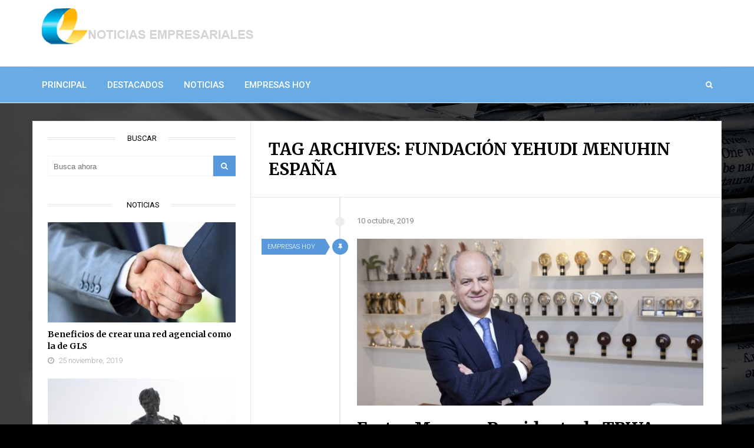

--- FILE ---
content_type: text/html; charset=UTF-8
request_url: https://www.noticiasempresariales.es/tag/fundacion-yehudi-menuhin-espana/
body_size: 12867
content:
<!DOCTYPE html>
<html lang="es">
<head>
<meta charset="UTF-8">
<link rel="pingback" href="https://www.noticiasempresariales.es/xmlrpc.php" />
<link rel="icon" href="https://www.noticiasempresariales.es/wp-content/uploads/2016/06/logo.ico" type="image/x-icon" />
<meta name="viewport" content="width=device-width" />
<!--[if lt IE 9]>
<script src="http://html5shim.googlecode.com/svn/trunk/html5.js"></script>
<![endif]-->
<script>
/* You can add more configuration options to webfontloader by previously defining the WebFontConfig with your options */
if ( typeof WebFontConfig === "undefined" ) {
WebFontConfig = new Object();
}
WebFontConfig['google'] = {families: ['Roboto:400,500,300', 'Merriweather:700', 'Satisfy:400&amp;subset=latin']};
(function() {
var wf = document.createElement( 'script' );
wf.src = 'https://ajax.googleapis.com/ajax/libs/webfont/1.5.3/webfont.js';
wf.type = 'text/javascript';
wf.async = 'true';
var s = document.getElementsByTagName( 'script' )[0];
s.parentNode.insertBefore( wf, s );
})();
</script>
<meta name='robots' content='index, follow, max-image-preview:large, max-snippet:-1, max-video-preview:-1' />
<link rel="preload" href="https://www.noticiasempresariales.es/wp-content/plugins/rate-my-post/public/css/fonts/ratemypost.ttf" type="font/ttf" as="font" crossorigin="anonymous">
<!-- This site is optimized with the Yoast SEO plugin v18.4.1 - https://yoast.com/wordpress/plugins/seo/ -->
<title>Fundación Yehudi Menuhin España Archivos - noticiasempresariales</title>
<link rel="canonical" href="https://www.noticiasempresariales.es/tag/fundacion-yehudi-menuhin-espana/" />
<meta property="og:locale" content="es_ES" />
<meta property="og:type" content="article" />
<meta property="og:title" content="Fundación Yehudi Menuhin España Archivos - noticiasempresariales" />
<meta property="og:url" content="https://www.noticiasempresariales.es/tag/fundacion-yehudi-menuhin-espana/" />
<meta property="og:site_name" content="noticiasempresariales" />
<meta name="twitter:card" content="summary" />
<script type="application/ld+json" class="yoast-schema-graph">{"@context":"https://schema.org","@graph":[{"@type":"Organization","@id":"https://www.noticiasempresariales.es/#organization","name":"Noticias Empresariales","url":"https://www.noticiasempresariales.es/","sameAs":[],"logo":{"@type":"ImageObject","@id":"https://www.noticiasempresariales.es/#logo","inLanguage":"es","url":"https://www.noticiasempresariales.es/wp-content/uploads/2016/05/logo.jpg","contentUrl":"https://www.noticiasempresariales.es/wp-content/uploads/2016/05/logo.jpg","width":517,"height":118,"caption":"Noticias Empresariales"},"image":{"@id":"https://www.noticiasempresariales.es/#logo"}},{"@type":"WebSite","@id":"https://www.noticiasempresariales.es/#website","url":"https://www.noticiasempresariales.es/","name":"noticiasempresariales","description":"Las noticias más relevantes del sector empresarial","publisher":{"@id":"https://www.noticiasempresariales.es/#organization"},"potentialAction":[{"@type":"SearchAction","target":{"@type":"EntryPoint","urlTemplate":"https://www.noticiasempresariales.es/?s={search_term_string}"},"query-input":"required name=search_term_string"}],"inLanguage":"es"},{"@type":"CollectionPage","@id":"https://www.noticiasempresariales.es/tag/fundacion-yehudi-menuhin-espana/#webpage","url":"https://www.noticiasempresariales.es/tag/fundacion-yehudi-menuhin-espana/","name":"Fundación Yehudi Menuhin España Archivos - noticiasempresariales","isPartOf":{"@id":"https://www.noticiasempresariales.es/#website"},"breadcrumb":{"@id":"https://www.noticiasempresariales.es/tag/fundacion-yehudi-menuhin-espana/#breadcrumb"},"inLanguage":"es","potentialAction":[{"@type":"ReadAction","target":["https://www.noticiasempresariales.es/tag/fundacion-yehudi-menuhin-espana/"]}]},{"@type":"BreadcrumbList","@id":"https://www.noticiasempresariales.es/tag/fundacion-yehudi-menuhin-espana/#breadcrumb","itemListElement":[{"@type":"ListItem","position":1,"name":"Portada","item":"https://www.noticiasempresariales.es/"},{"@type":"ListItem","position":2,"name":"Fundación Yehudi Menuhin España"}]}]}</script>
<!-- / Yoast SEO plugin. -->
<link rel='dns-prefetch' href='//s.w.org' />
<link rel="alternate" type="application/rss+xml" title="noticiasempresariales &raquo; Feed" href="https://www.noticiasempresariales.es/feed/" />
<link rel="alternate" type="application/rss+xml" title="noticiasempresariales &raquo; Feed de los comentarios" href="https://www.noticiasempresariales.es/comments/feed/" />
<link rel="alternate" type="application/rss+xml" title="noticiasempresariales &raquo; Etiqueta Fundación Yehudi Menuhin España del feed" href="https://www.noticiasempresariales.es/tag/fundacion-yehudi-menuhin-espana/feed/" />
<script type="text/javascript">
window._wpemojiSettings = {"baseUrl":"https:\/\/s.w.org\/images\/core\/emoji\/13.1.0\/72x72\/","ext":".png","svgUrl":"https:\/\/s.w.org\/images\/core\/emoji\/13.1.0\/svg\/","svgExt":".svg","source":{"concatemoji":"https:\/\/www.noticiasempresariales.es\/wp-includes\/js\/wp-emoji-release.min.js?ver=5.9.12"}};
/*! This file is auto-generated */
!function(e,a,t){var n,r,o,i=a.createElement("canvas"),p=i.getContext&&i.getContext("2d");function s(e,t){var a=String.fromCharCode;p.clearRect(0,0,i.width,i.height),p.fillText(a.apply(this,e),0,0);e=i.toDataURL();return p.clearRect(0,0,i.width,i.height),p.fillText(a.apply(this,t),0,0),e===i.toDataURL()}function c(e){var t=a.createElement("script");t.src=e,t.defer=t.type="text/javascript",a.getElementsByTagName("head")[0].appendChild(t)}for(o=Array("flag","emoji"),t.supports={everything:!0,everythingExceptFlag:!0},r=0;r<o.length;r++)t.supports[o[r]]=function(e){if(!p||!p.fillText)return!1;switch(p.textBaseline="top",p.font="600 32px Arial",e){case"flag":return s([127987,65039,8205,9895,65039],[127987,65039,8203,9895,65039])?!1:!s([55356,56826,55356,56819],[55356,56826,8203,55356,56819])&&!s([55356,57332,56128,56423,56128,56418,56128,56421,56128,56430,56128,56423,56128,56447],[55356,57332,8203,56128,56423,8203,56128,56418,8203,56128,56421,8203,56128,56430,8203,56128,56423,8203,56128,56447]);case"emoji":return!s([10084,65039,8205,55357,56613],[10084,65039,8203,55357,56613])}return!1}(o[r]),t.supports.everything=t.supports.everything&&t.supports[o[r]],"flag"!==o[r]&&(t.supports.everythingExceptFlag=t.supports.everythingExceptFlag&&t.supports[o[r]]);t.supports.everythingExceptFlag=t.supports.everythingExceptFlag&&!t.supports.flag,t.DOMReady=!1,t.readyCallback=function(){t.DOMReady=!0},t.supports.everything||(n=function(){t.readyCallback()},a.addEventListener?(a.addEventListener("DOMContentLoaded",n,!1),e.addEventListener("load",n,!1)):(e.attachEvent("onload",n),a.attachEvent("onreadystatechange",function(){"complete"===a.readyState&&t.readyCallback()})),(n=t.source||{}).concatemoji?c(n.concatemoji):n.wpemoji&&n.twemoji&&(c(n.twemoji),c(n.wpemoji)))}(window,document,window._wpemojiSettings);
</script>
<style type="text/css">
img.wp-smiley,
img.emoji {
display: inline !important;
border: none !important;
box-shadow: none !important;
height: 1em !important;
width: 1em !important;
margin: 0 0.07em !important;
vertical-align: -0.1em !important;
background: none !important;
padding: 0 !important;
}
</style>
<!-- <link rel='stylesheet' id='sgr_main-css'  href='https://www.noticiasempresariales.es/wp-content/plugins/simple-google-recaptcha/sgr.css?ver=1649080125' type='text/css' media='all' /> -->
<link rel="stylesheet" type="text/css" href="//www.noticiasempresariales.es/wp-content/cache/wpfc-minified/l989ye66/rgz1.css" media="all"/>
<style id='global-styles-inline-css' type='text/css'>
body{--wp--preset--color--black: #000000;--wp--preset--color--cyan-bluish-gray: #abb8c3;--wp--preset--color--white: #ffffff;--wp--preset--color--pale-pink: #f78da7;--wp--preset--color--vivid-red: #cf2e2e;--wp--preset--color--luminous-vivid-orange: #ff6900;--wp--preset--color--luminous-vivid-amber: #fcb900;--wp--preset--color--light-green-cyan: #7bdcb5;--wp--preset--color--vivid-green-cyan: #00d084;--wp--preset--color--pale-cyan-blue: #8ed1fc;--wp--preset--color--vivid-cyan-blue: #0693e3;--wp--preset--color--vivid-purple: #9b51e0;--wp--preset--gradient--vivid-cyan-blue-to-vivid-purple: linear-gradient(135deg,rgba(6,147,227,1) 0%,rgb(155,81,224) 100%);--wp--preset--gradient--light-green-cyan-to-vivid-green-cyan: linear-gradient(135deg,rgb(122,220,180) 0%,rgb(0,208,130) 100%);--wp--preset--gradient--luminous-vivid-amber-to-luminous-vivid-orange: linear-gradient(135deg,rgba(252,185,0,1) 0%,rgba(255,105,0,1) 100%);--wp--preset--gradient--luminous-vivid-orange-to-vivid-red: linear-gradient(135deg,rgba(255,105,0,1) 0%,rgb(207,46,46) 100%);--wp--preset--gradient--very-light-gray-to-cyan-bluish-gray: linear-gradient(135deg,rgb(238,238,238) 0%,rgb(169,184,195) 100%);--wp--preset--gradient--cool-to-warm-spectrum: linear-gradient(135deg,rgb(74,234,220) 0%,rgb(151,120,209) 20%,rgb(207,42,186) 40%,rgb(238,44,130) 60%,rgb(251,105,98) 80%,rgb(254,248,76) 100%);--wp--preset--gradient--blush-light-purple: linear-gradient(135deg,rgb(255,206,236) 0%,rgb(152,150,240) 100%);--wp--preset--gradient--blush-bordeaux: linear-gradient(135deg,rgb(254,205,165) 0%,rgb(254,45,45) 50%,rgb(107,0,62) 100%);--wp--preset--gradient--luminous-dusk: linear-gradient(135deg,rgb(255,203,112) 0%,rgb(199,81,192) 50%,rgb(65,88,208) 100%);--wp--preset--gradient--pale-ocean: linear-gradient(135deg,rgb(255,245,203) 0%,rgb(182,227,212) 50%,rgb(51,167,181) 100%);--wp--preset--gradient--electric-grass: linear-gradient(135deg,rgb(202,248,128) 0%,rgb(113,206,126) 100%);--wp--preset--gradient--midnight: linear-gradient(135deg,rgb(2,3,129) 0%,rgb(40,116,252) 100%);--wp--preset--duotone--dark-grayscale: url('#wp-duotone-dark-grayscale');--wp--preset--duotone--grayscale: url('#wp-duotone-grayscale');--wp--preset--duotone--purple-yellow: url('#wp-duotone-purple-yellow');--wp--preset--duotone--blue-red: url('#wp-duotone-blue-red');--wp--preset--duotone--midnight: url('#wp-duotone-midnight');--wp--preset--duotone--magenta-yellow: url('#wp-duotone-magenta-yellow');--wp--preset--duotone--purple-green: url('#wp-duotone-purple-green');--wp--preset--duotone--blue-orange: url('#wp-duotone-blue-orange');--wp--preset--font-size--small: 13px;--wp--preset--font-size--medium: 20px;--wp--preset--font-size--large: 36px;--wp--preset--font-size--x-large: 42px;}.has-black-color{color: var(--wp--preset--color--black) !important;}.has-cyan-bluish-gray-color{color: var(--wp--preset--color--cyan-bluish-gray) !important;}.has-white-color{color: var(--wp--preset--color--white) !important;}.has-pale-pink-color{color: var(--wp--preset--color--pale-pink) !important;}.has-vivid-red-color{color: var(--wp--preset--color--vivid-red) !important;}.has-luminous-vivid-orange-color{color: var(--wp--preset--color--luminous-vivid-orange) !important;}.has-luminous-vivid-amber-color{color: var(--wp--preset--color--luminous-vivid-amber) !important;}.has-light-green-cyan-color{color: var(--wp--preset--color--light-green-cyan) !important;}.has-vivid-green-cyan-color{color: var(--wp--preset--color--vivid-green-cyan) !important;}.has-pale-cyan-blue-color{color: var(--wp--preset--color--pale-cyan-blue) !important;}.has-vivid-cyan-blue-color{color: var(--wp--preset--color--vivid-cyan-blue) !important;}.has-vivid-purple-color{color: var(--wp--preset--color--vivid-purple) !important;}.has-black-background-color{background-color: var(--wp--preset--color--black) !important;}.has-cyan-bluish-gray-background-color{background-color: var(--wp--preset--color--cyan-bluish-gray) !important;}.has-white-background-color{background-color: var(--wp--preset--color--white) !important;}.has-pale-pink-background-color{background-color: var(--wp--preset--color--pale-pink) !important;}.has-vivid-red-background-color{background-color: var(--wp--preset--color--vivid-red) !important;}.has-luminous-vivid-orange-background-color{background-color: var(--wp--preset--color--luminous-vivid-orange) !important;}.has-luminous-vivid-amber-background-color{background-color: var(--wp--preset--color--luminous-vivid-amber) !important;}.has-light-green-cyan-background-color{background-color: var(--wp--preset--color--light-green-cyan) !important;}.has-vivid-green-cyan-background-color{background-color: var(--wp--preset--color--vivid-green-cyan) !important;}.has-pale-cyan-blue-background-color{background-color: var(--wp--preset--color--pale-cyan-blue) !important;}.has-vivid-cyan-blue-background-color{background-color: var(--wp--preset--color--vivid-cyan-blue) !important;}.has-vivid-purple-background-color{background-color: var(--wp--preset--color--vivid-purple) !important;}.has-black-border-color{border-color: var(--wp--preset--color--black) !important;}.has-cyan-bluish-gray-border-color{border-color: var(--wp--preset--color--cyan-bluish-gray) !important;}.has-white-border-color{border-color: var(--wp--preset--color--white) !important;}.has-pale-pink-border-color{border-color: var(--wp--preset--color--pale-pink) !important;}.has-vivid-red-border-color{border-color: var(--wp--preset--color--vivid-red) !important;}.has-luminous-vivid-orange-border-color{border-color: var(--wp--preset--color--luminous-vivid-orange) !important;}.has-luminous-vivid-amber-border-color{border-color: var(--wp--preset--color--luminous-vivid-amber) !important;}.has-light-green-cyan-border-color{border-color: var(--wp--preset--color--light-green-cyan) !important;}.has-vivid-green-cyan-border-color{border-color: var(--wp--preset--color--vivid-green-cyan) !important;}.has-pale-cyan-blue-border-color{border-color: var(--wp--preset--color--pale-cyan-blue) !important;}.has-vivid-cyan-blue-border-color{border-color: var(--wp--preset--color--vivid-cyan-blue) !important;}.has-vivid-purple-border-color{border-color: var(--wp--preset--color--vivid-purple) !important;}.has-vivid-cyan-blue-to-vivid-purple-gradient-background{background: var(--wp--preset--gradient--vivid-cyan-blue-to-vivid-purple) !important;}.has-light-green-cyan-to-vivid-green-cyan-gradient-background{background: var(--wp--preset--gradient--light-green-cyan-to-vivid-green-cyan) !important;}.has-luminous-vivid-amber-to-luminous-vivid-orange-gradient-background{background: var(--wp--preset--gradient--luminous-vivid-amber-to-luminous-vivid-orange) !important;}.has-luminous-vivid-orange-to-vivid-red-gradient-background{background: var(--wp--preset--gradient--luminous-vivid-orange-to-vivid-red) !important;}.has-very-light-gray-to-cyan-bluish-gray-gradient-background{background: var(--wp--preset--gradient--very-light-gray-to-cyan-bluish-gray) !important;}.has-cool-to-warm-spectrum-gradient-background{background: var(--wp--preset--gradient--cool-to-warm-spectrum) !important;}.has-blush-light-purple-gradient-background{background: var(--wp--preset--gradient--blush-light-purple) !important;}.has-blush-bordeaux-gradient-background{background: var(--wp--preset--gradient--blush-bordeaux) !important;}.has-luminous-dusk-gradient-background{background: var(--wp--preset--gradient--luminous-dusk) !important;}.has-pale-ocean-gradient-background{background: var(--wp--preset--gradient--pale-ocean) !important;}.has-electric-grass-gradient-background{background: var(--wp--preset--gradient--electric-grass) !important;}.has-midnight-gradient-background{background: var(--wp--preset--gradient--midnight) !important;}.has-small-font-size{font-size: var(--wp--preset--font-size--small) !important;}.has-medium-font-size{font-size: var(--wp--preset--font-size--medium) !important;}.has-large-font-size{font-size: var(--wp--preset--font-size--large) !important;}.has-x-large-font-size{font-size: var(--wp--preset--font-size--x-large) !important;}
</style>
<!-- <link rel='stylesheet' id='contact-form-7-css'  href='https://www.noticiasempresariales.es/wp-content/plugins/contact-form-7/includes/css/styles.css?ver=5.5.6' type='text/css' media='all' /> -->
<!-- <link rel='stylesheet' id='rate-my-post-css'  href='https://www.noticiasempresariales.es/wp-content/plugins/rate-my-post/public/css/rate-my-post.css?ver=3.3.4' type='text/css' media='all' /> -->
<!-- <link rel='stylesheet' id='toc-screen-css'  href='https://www.noticiasempresariales.es/wp-content/plugins/table-of-contents-plus/screen.min.css?ver=2106' type='text/css' media='all' /> -->
<!-- <link rel='stylesheet' id='techblaze-style-css'  href='https://www.noticiasempresariales.es/wp-content/themes/techblaze/style.css?ver=5.9.12' type='text/css' media='all' /> -->
<link rel="stylesheet" type="text/css" href="//www.noticiasempresariales.es/wp-content/cache/wpfc-minified/jy3p7r0k/rgz1.css" media="all"/>
<style id='techblaze-style-inline-css' type='text/css'>
body { background-color:#000000; background-image:url(https://www.noticiasempresariales.es/wp-content/uploads/2016/06/fondo-1.png); background-repeat:no-repeat; background-attachment:fixed; background-position:left top; background-size:cover }
.header-search:hover .search-button, .search-button, .nav-menu ul li ul li a:hover, .post-type i, .post-cats span, .widget_archive a:hover .cat-count, .cat-item a:hover .cat-count, .tagcloud a:hover, .pagination .current, .pagination a:hover, subscribe-widget input[type='submit'], #wp-calendar caption, #wp-calendar td#today, #commentform #submit, .wpcf7-submit, .off-canvas-search, .author-location span, .subscribe-widget input[type='submit'], .jetpack_subscription_widget input[type='submit'], .owl-controls .owl-dot.active span, .owl-controls .owl-dot:hover span { background-color:#5799db; }
a, a:hover, .title a:hover, .main-nav .sub-menu .current-menu-parent > a, .main-nav .sub-menu .current-menu-item > a, .sidebar a:hover, .sidebar-small-widget a:hover, .breadcrumbs a:hover, .post-meta .fa, .meta a:hover, .post-meta a:hover, .read-more a, .post .post-content ul li:before, .content-page .post-content ul li:before, .reply:hover i, .reply:hover a, .edit-post a, .comment-reply-link, .relatedPosts .widgettitle a:hover, .error-text { color:#5799db; }
.post-content blockquote, .tagcloud a:hover .post blockquote, .pagination .current, .pagination a:hover { border-color:#5799db; }
.post-cats span:before { border-left-color:#5799db; }
.sf-arrows .sf-with-ul:after { border-top-color:#ffffff; }
#wp-calendar th { background: rgba(87,153,219, 0.6) } 
</style>
<!-- <link rel='stylesheet' id='font-awesome-css'  href='https://www.noticiasempresariales.es/wp-content/themes/techblaze/css/font-awesome.min.css?ver=5.9.12' type='text/css' media='all' /> -->
<!-- <link rel='stylesheet' id='responsive-css'  href='https://www.noticiasempresariales.es/wp-content/themes/techblaze/css/responsive.css?ver=5.9.12' type='text/css' media='all' /> -->
<!-- <link rel='stylesheet' id='meks-author-widget-css'  href='https://www.noticiasempresariales.es/wp-content/plugins/meks-smart-author-widget/css/style.css?ver=1.1.3' type='text/css' media='all' /> -->
<link rel="stylesheet" type="text/css" href="//www.noticiasempresariales.es/wp-content/cache/wpfc-minified/eifj52a0/rgz1.css" media="all"/>
<script type='text/javascript' id='sgr_main-js-extra'>
/* <![CDATA[ */
var sgr_main = {"sgr_site_key":"6LcM1EQfAAAAAPdKX0BeYwMCCenChXfiFQNsq7xj"};
/* ]]> */
</script>
<script src='//www.noticiasempresariales.es/wp-content/cache/wpfc-minified/jxf8g1rn/rgz1.js' type="text/javascript"></script>
<!-- <script type='text/javascript' src='https://www.noticiasempresariales.es/wp-content/plugins/simple-google-recaptcha/sgr.js?ver=1649080125' id='sgr_main-js'></script> -->
<!-- <script type='text/javascript' src='https://www.noticiasempresariales.es/wp-includes/js/jquery/jquery.min.js?ver=3.6.0' id='jquery-core-js'></script> -->
<!-- <script type='text/javascript' src='https://www.noticiasempresariales.es/wp-includes/js/jquery/jquery-migrate.min.js?ver=3.3.2' id='jquery-migrate-js'></script> -->
<link rel="https://api.w.org/" href="https://www.noticiasempresariales.es/wp-json/" /><link rel="alternate" type="application/json" href="https://www.noticiasempresariales.es/wp-json/wp/v2/tags/181" /><link rel="EditURI" type="application/rsd+xml" title="RSD" href="https://www.noticiasempresariales.es/xmlrpc.php?rsd" />
<link rel="wlwmanifest" type="application/wlwmanifest+xml" href="https://www.noticiasempresariales.es/wp-includes/wlwmanifest.xml" /> 
<meta name="generator" content="WordPress 5.9.12" />
<style type="text/css"></style>
<!-- No hay ninguna versión amphtml disponible para esta URL. --><style>
.synved-social-resolution-single {
display: inline-block;
}
.synved-social-resolution-normal {
display: inline-block;
}
.synved-social-resolution-hidef {
display: none;
}
@media only screen and (min--moz-device-pixel-ratio: 2),
only screen and (-o-min-device-pixel-ratio: 2/1),
only screen and (-webkit-min-device-pixel-ratio: 2),
only screen and (min-device-pixel-ratio: 2),
only screen and (min-resolution: 2dppx),
only screen and (min-resolution: 192dpi) {
.synved-social-resolution-normal {
display: none;
}
.synved-social-resolution-hidef {
display: inline-block;
}
}
</style><style type="text/css" title="dynamic-css" class="options-output">body{color:#555555;}.main-nav .current-menu-parent > a, .main-nav .current-page-parent > a, .main-nav .current-menu-item > a, .main-nav a{color:#ffffff;}.main-nav .current-menu-parent > a:hover, .main-nav .current-page-parent > a:hover, .main-nav .current-menu-item > a:hover, .main-nav a:hover{color:#ffffff;}.menu-btn{color:#ffffff;}.main-header{background-color:#ffffff;}.header #logo a{color:#ffffff;}.logo-wrap{margin-top:10px;margin-bottom:10px;}.post-box, .breadcrumbs, .author-box, .relatedPosts, #comments, #respond, .pagination, .norm-pagination{color:#848484;}.post-meta, .post-meta a, .r-meta, .r-meta a, .comment-meta a, #commentform p label, .single .pagination a{color:#999999;}.entry-title, .entry-title a, .single-title, .social-btn a, .section-heading, .author-box h5, .title a{color:#000000;}.page-title{color:#000000;}.sidebar-widget{color:#555555;}.sidebar a, .sidebar-small-widget a{color:#aaaaaa;}.widget .meta, .widget .meta a{color:#aaaaaa;}.widget-title, .widgettitle a, #tabs li.active a{color:#000000;}.footer{background-color:#000000;}.footer a{color:#ffffff;}.footer a:hover{color:#50a5c9;}.footer-widget .widget-title{color:#000000;}.copyright{background-color:#000000;}.copyright{color:#ffffff;}body{font-family:Roboto;font-weight:400;font-style:normal;opacity: 1;visibility: visible;-webkit-transition: opacity 0.24s ease-in-out;-moz-transition: opacity 0.24s ease-in-out;transition: opacity 0.24s ease-in-out;}.wf-loading body,{opacity: 0;}.ie.wf-loading body,{visibility: hidden;}.menu a{font-family:Roboto;font-weight:500;font-style:normal;font-size:15px;opacity: 1;visibility: visible;-webkit-transition: opacity 0.24s ease-in-out;-moz-transition: opacity 0.24s ease-in-out;transition: opacity 0.24s ease-in-out;}.wf-loading .menu a,{opacity: 0;}.ie.wf-loading .menu a,{visibility: hidden;}h1,h2,h3,h4,h5,h6, .header, .widgettitle, .article-heading, .ws-title, .home-heading, .carousel, .social-widget a, .post-navigation, #wp-calendar caption, .fn, #commentform input, #commentform textarea, input[type="submit"], .pagination, .footer-subscribe{font-family:Merriweather;font-weight:700;font-style:normal;opacity: 1;visibility: visible;-webkit-transition: opacity 0.24s ease-in-out;-moz-transition: opacity 0.24s ease-in-out;transition: opacity 0.24s ease-in-out;}.wf-loading h1,h2,h3,h4,h5,h6, .header, .widgettitle, .article-heading, .ws-title, .home-heading, .carousel, .social-widget a, .post-navigation, #wp-calendar caption, .fn, #commentform input, #commentform textarea, input[type="submit"], .pagination, .footer-subscribe,{opacity: 0;}.ie.wf-loading h1,h2,h3,h4,h5,h6, .header, .widgettitle, .article-heading, .ws-title, .home-heading, .carousel, .social-widget a, .post-navigation, #wp-calendar caption, .fn, #commentform input, #commentform textarea, input[type="submit"], .pagination, .footer-subscribe,{visibility: hidden;}.title{font-family:Merriweather;line-height:38px;font-weight:700;font-style:normal;font-size:28px;opacity: 1;visibility: visible;-webkit-transition: opacity 0.24s ease-in-out;-moz-transition: opacity 0.24s ease-in-out;transition: opacity 0.24s ease-in-out;}.wf-loading .title,{opacity: 0;}.ie.wf-loading .title,{visibility: hidden;}.post-content{font-family:Roboto;line-height:26px;font-weight:300;font-style:normal;font-size:16px;opacity: 1;visibility: visible;-webkit-transition: opacity 0.24s ease-in-out;-moz-transition: opacity 0.24s ease-in-out;transition: opacity 0.24s ease-in-out;}.wf-loading .post-content,{opacity: 0;}.ie.wf-loading .post-content,{visibility: hidden;}.post-meta, .meta, .r-meta, .post-cats{font-family:Roboto;line-height:20px;font-weight:300;font-style:normal;font-size:13px;opacity: 1;visibility: visible;-webkit-transition: opacity 0.24s ease-in-out;-moz-transition: opacity 0.24s ease-in-out;transition: opacity 0.24s ease-in-out;}.wf-loading .post-meta, .meta, .r-meta, .post-cats,{opacity: 0;}.ie.wf-loading .post-meta, .meta, .r-meta, .post-cats,{visibility: hidden;}.sidebar{font-family:Roboto;opacity: 1;visibility: visible;-webkit-transition: opacity 0.24s ease-in-out;-moz-transition: opacity 0.24s ease-in-out;transition: opacity 0.24s ease-in-out;}.wf-loading .sidebar,{opacity: 0;}.ie.wf-loading .sidebar,{visibility: hidden;}.widget-title, #tabs li, .section-heading, .comment-reply-link, .post-navigation .post-nav-links span{font-family:Roboto;line-height:18px;font-weight:400;font-style:normal;font-size:13px;opacity: 1;visibility: visible;-webkit-transition: opacity 0.24s ease-in-out;-moz-transition: opacity 0.24s ease-in-out;transition: opacity 0.24s ease-in-out;}.wf-loading .widget-title, #tabs li, .section-heading, .comment-reply-link, .post-navigation .post-nav-links span,{opacity: 0;}.ie.wf-loading .widget-title, #tabs li, .section-heading, .comment-reply-link, .post-navigation .post-nav-links span,{visibility: hidden;}.header #logo a, .footer-logo-wrap{font-family:Satisfy;line-height:38px;font-weight:400;font-style:normal;font-size:28px;opacity: 1;visibility: visible;-webkit-transition: opacity 0.24s ease-in-out;-moz-transition: opacity 0.24s ease-in-out;transition: opacity 0.24s ease-in-out;}.wf-loading .header #logo a, .footer-logo-wrap,{opacity: 0;}.ie.wf-loading .header #logo a, .footer-logo-wrap,{visibility: hidden;}.format-audio a:hover, .format-audio .post-meta .fa, .format-audio .more-link, .format-audio .read-more a{color:#ff8800;}.format-audio .post-type i, .format-audio .post-cats a{background:#ff8800;}.format-audio .post-cats span:before{border-left-color:#ff8800;}.format-video a:hover, .format-video .post-meta .fa, .format-video .more-link, .format-video .read-more a{color:#CC181E;}.format-video .post-type i, .format-video .post-cats a{background:#CC181E;}.format-video .post-cats span:before{border-left-color:#CC181E;}.format-image a:hover, .format-image .post-meta .fa, .format-image .more-link, .format-image .read-more a{color:#aa66cc;}.format-image .post-type i, .format-image .post-cats a{background:#aa66cc;}.format-image .post-cats span:before{border-left-color:#aa66cc;}.format-quote a:hover, .format-quote .post-meta .fa{color:#0adbad;}.post-format-quote, .format-quote .post-type i, .format-quote .post-cats a:before, format-quote .more-link, .format-quote .post-cats a, .format-quote .read-more a{background:#0adbad;}.format-gallery a:hover, .format-gallery .post-meta .fa, .format-gallery .more-link, .format-gallery .read-more a{color:#1e73be;}.format-gallery .post-type i, .format-gallery .post-cats a{background:#1e73be;}.format-gallery .post-cats span:before{border-left-color:#1e73be;}.format-link a:hover, .format-link .post-meta .fa, .format-link .more-link, .format-link .read-more a{color:#0b8fe8;}.format-link .post-type i, .format-link .post-cats a{background:#0b8fe8;}.format-link .post-cats span:before{border-left-color:#0b8fe8;}.format-status a:hover, .format-status .post-meta .fa, .format-status .more-link, .format-status .read-more a{color:#33b8cc;}.format-status .post-type i, .format-status .post-cats a{background:#33b8cc;}.format-status .post-cats span:before{border-left-color:#33b8cc;}.format-chat a:hover, .format-chat .post-meta .fa, .format-chat .read-more a{color:#33b5e5;}.format-chat .post-cats a, .format-chat .post-type i{background:#33b5e5;}.format-chat .post-cats span:before{border-left-color:#33b5e5;}.format-aside a:hover, .format-aside .post-meta .fa, .format-aside .read-more a{color:#D79F36;}.format-aside .post-cats a, .format-aside .post-type i{background:#D79F36;}.aside-content:before{border-color:#D79F36;}.format-aside .post-cats span:before{border-left-color:#D79F36;}</style></head>
<body id="blog" class="archive tag tag-fundacion-yehudi-menuhin-espana tag-181 main non-logged-in" itemscope itemtype="http://schema.org/WebPage">
<div class="main-container">
<div class="menu-pusher">
<!-- START HEADER -->
<header class="main-header header-3 clearfix">
<div class="header clearfix">
<div class="container">
<div class="logo-wrap">
<div id="logo">
<a href="https://www.noticiasempresariales.es/">
<img src="https://www.noticiasempresariales.es/wp-content/uploads/2016/06/logo-5.png"  alt="noticiasempresariales">
</a>
</div>
</div><!--.logo-wrap-->
<div class="menu-btn off-menu fa fa-align-justify"></div>
<div class="header-ad-widget">
</div>
</div><!-- .container -->
</div><!-- .header -->
<div class="main-navigation clearfix">
<div class="main-nav nav-down clearfix">
<div id="close-button"><i class="fa fa-times"></i></div>
<div class="center-width">
<nav class="nav-menu" >
<ul id="menu-menu-1" class="menu"><li id="menu-item-2521" class="menu-item menu-item-type-taxonomy menu-item-object-category"><a href="https://www.noticiasempresariales.es/principal/">Principal</a></li>
<li id="menu-item-2523" class="menu-item menu-item-type-taxonomy menu-item-object-category"><a href="https://www.noticiasempresariales.es/destacados/">Destacados</a></li>
<li id="menu-item-2520" class="menu-item menu-item-type-taxonomy menu-item-object-category"><a href="https://www.noticiasempresariales.es/noticias/">Noticias</a></li>
<li id="menu-item-2522" class="menu-item menu-item-type-taxonomy menu-item-object-category"><a href="https://www.noticiasempresariales.es/empresas-hoy/">Empresas hoy</a></li>
</ul>				</nav>
<div class="header-search">
<i class="fa fa-search"></i>
<form method="get" class="searchform search-form" action="https://www.noticiasempresariales.es/">
<fieldset> 
<input type="text" name="s" class="s" value="" placeholder="Busca ahora"> 
<button class="fa fa-search search-button" type="submit" value="Search"></button>
</fieldset>
</form>                    </div>
</div><!-- .center-width -->
</div><!-- .main-nav -->
</div><!-- .main-navigation -->
</header>                				<!-- END HEADER -->
<div class="main-wrapper">
<div id="page">
<div class="main-content bclayout">
<div class="archive-page">
<div id="content" class="content-area archive-content-area">
<h1 class="archive-title uppercase">
Tag Archives: Fundación Yehudi Menuhin España                    </h1>
<div class="content content-archive ">
<article class="post-2265 post type-post status-publish format-standard has-post-thumbnail hentry category-empresas-hoy tag-frutos-moreno tag-fundacion-yehudi-menuhin-espana">
<div id="post-2265" class="post-box">
<div class="post-meta-top">                    <div class="post-cats uppercase">
<span>
<a href="https://www.noticiasempresariales.es/empresas-hoy/" title="View all posts in Empresas hoy" >Empresas hoy</a>                         </span>
</div><span class="post-type post-type-standard"><i class="fa fa-thumb-tack"></i></span>                    <span class="post-date">
<time datetime="2019-10-10T13:21:24+02:00">10 octubre, 2019</time>
</span>            </div>            <a href="https://www.noticiasempresariales.es/frutos-moreno-presidente-tbwa-patrono-fyme/" title="Frutos Moreno, Presidente de TBWA, nombrado Patrono de la Fundación Yehudi Menuhin España (FYME)" class="featured-thumbnail featured-thumbnail-big">
<img width="738" height="355" src="https://www.noticiasempresariales.es/wp-content/uploads/2019/10/Frutos-Moreno-Presidente-de-TBWA-nombrado-Patrono-de-la-Fundación-Yehudi-Menuhin-España-FYME-738x355.jpg" class="attachment-featured size-featured wp-post-image" alt="Frutos Moreno, nombrado Patrono de FYME" />                <div class="fhover"></div>
</a>
<div class="post-inner">
<header>
<h2 class="title entry-title">
<a href="https://www.noticiasempresariales.es/frutos-moreno-presidente-tbwa-patrono-fyme/" title="Frutos Moreno, Presidente de TBWA, nombrado Patrono de la Fundación Yehudi Menuhin España (FYME)" rel="bookmark">Frutos Moreno, Presidente de TBWA, nombrado Patrono de la Fundación Yehudi Menuhin España (FYME)</a>
</h2>
<div class="post-meta-left">
</div>    <div class="post-meta">
<span class="post-author"><i class="fa fa-user"></i><a href="https://www.noticiasempresariales.es/author/fermartinez/" title="Entradas de Fermín Martínez" rel="author">Fermín Martínez</a></span>
<span class="post-comments"><i class="fa fa-comments-o"></i> <span class="comments-link">Sin comentarios</span></span>
</div><!--.post-meta--></header><!--.header-->			                <div class="post-content entry-content">
<p>El actual Presidente de TBWA\España, Frutos Moreno, ha sido elegido para formar parte de esta Fundación que preside D. Enrique Barón Crespo, Ministro de Transporte, Turismo y Comunicaciones durante el primer</p>
<div class="read-more">
<a href="https://www.noticiasempresariales.es/frutos-moreno-presidente-tbwa-patrono-fyme/" title="Frutos Moreno, Presidente de TBWA, nombrado Patrono de la Fundación Yehudi Menuhin España (FYME)" rel="bookmark">Leer más</a>
</div>                </div><!--post-content-->
<div class="share-buttons">
<div class="social-buttons clearfix">
<!-- Facebook -->
<div class="social-btn social-fb">
<a rel="nofollow" href="http://www.facebook.com/share.php?u=https://www.noticiasempresariales.es/frutos-moreno-presidente-tbwa-patrono-fyme/&amp;title=Frutos+Moreno%2C+Presidente+de+TBWA%2C+nombrado+Patrono+de+la+Fundaci%C3%B3n+Yehudi+Menuhin+Espa%C3%B1a+%28FYME%29" target="_blank" title="Share on Facebook">
<i class="fa fa-facebook"></i>
</a>
</div>
<!-- Twitter -->
<div class="social-btn social-twitter">
<a rel="nofollow" href="http://twitter.com/home?status=Frutos+Moreno%2C+Presidente+de+TBWA%2C+nombrado+Patrono+de+la+Fundaci%C3%B3n+Yehudi+Menuhin+Espa%C3%B1a+%28FYME%29+https://www.noticiasempresariales.es/frutos-moreno-presidente-tbwa-patrono-fyme/" target="_blank" title="Share on Twitter">
<i class="fa fa-twitter"></i>
</a>
</div>
<!-- Google+ -->
<div class="social-btn social-gplus">
<a rel="nofollow" href="https://plus.google.com/share?url=https://www.noticiasempresariales.es/frutos-moreno-presidente-tbwa-patrono-fyme/" target="_blank" title="Share on Google+">
<i class="fa fa-google-plus"></i>
</a>
</div>
</div>
</div><!--.share-buttons-->		</div><!--.post-inner-->
</div><!--.post excerpt-->
</article><!--.post-box-->						</div><!--.content-->
</div><!--#content-->
<aside class="sidebar">
<div id="sidebar">
<div class="widget sidebar-widget widget_search"><h3 class="widget-title uppercase"><span>Buscar</span></h3><form method="get" class="searchform search-form" action="https://www.noticiasempresariales.es/">
<fieldset> 
<input type="text" name="s" class="s" value="" placeholder="Busca ahora"> 
<button class="fa fa-search search-button" type="submit" value="Search"></button>
</fieldset>
</form></div><div class="widget sidebar-widget widget_bpxl_random_widget"><h3 class="widget-title uppercase"><span><i class="fa fa-No Icon"></i>Noticias</span></h3>		<!-- START WIDGET -->
<ul class="random-posts">
<li>
<div class="thumbnail clearfix thumbnail-big">
<a class="featured-thumbnail widgetthumb" href='https://www.noticiasempresariales.es/beneficios-crear-red-agencial/'>
<img width="375" height="200" src="https://www.noticiasempresariales.es/wp-content/uploads/2019/11/Beneficios-de-crear-una-red-agencial-como-la-de-GLS-noticiasempresariales-375x200.jpg" class="attachment-related size-related wp-post-image" alt="Beneficios de crear una red agencial como la de GLS" loading="lazy" />									<div class="fhover"></div>
</a>
</div>
<div class="info">
<span class="widgettitle"><a href="https://www.noticiasempresariales.es/beneficios-crear-red-agencial/" title="Beneficios de crear una red agencial como la de GLS">Beneficios de crear una red agencial como la de GLS</a></span>
<span class="meta">
<time datetime="2019-11-25T16:56:40+01:00"><i class="fa fa-clock-o"></i> 25 noviembre, 2019</time>
</span>
</div>
</li>
<li>
<div class="thumbnail clearfix thumbnail-big">
<a class="featured-thumbnail widgetthumb" href='https://www.noticiasempresariales.es/dalian-wanda-retira-inversion-estudios-hollywood/'>
<img width="375" height="200" src="https://www.noticiasempresariales.es/wp-content/uploads/2018/01/cine-china-375x200.jpg" class="attachment-related size-related wp-post-image" alt="Cine de Hollywood y China" loading="lazy" />									<div class="fhover"></div>
</a>
</div>
<div class="info">
<span class="widgettitle"><a href="https://www.noticiasempresariales.es/dalian-wanda-retira-inversion-estudios-hollywood/" title="Dalian Wanda retira su inversión en estudios de Hollywood">Dalian Wanda retira su inversión en estudios de Hollywood</a></span>
<span class="meta">
<time datetime="2018-01-02T12:09:59+01:00"><i class="fa fa-clock-o"></i> 2 enero, 2018</time>
</span>
</div>
</li>
<li>
<div class="thumbnail clearfix thumbnail-big">
<a class="featured-thumbnail widgetthumb" href='https://www.noticiasempresariales.es/telefonica-necesita-1-200-millones-euros-filial-colombia/'>
<img width="375" height="200" src="https://www.noticiasempresariales.es/wp-content/uploads/2017/09/telecomunicaciones-375x200.jpg" class="attachment-related size-related wp-post-image" alt="Telefónica invertirá en su filial de Colombia" loading="lazy" />									<div class="fhover"></div>
</a>
</div>
<div class="info">
<span class="widgettitle"><a href="https://www.noticiasempresariales.es/telefonica-necesita-1-200-millones-euros-filial-colombia/" title="Telefónica necesita 1.200 millones de euros para su filial en Colombia">Telefónica necesita 1.200 millones de euros para su filial en Colombia</a></span>
<span class="meta">
<time datetime="2017-08-30T10:52:07+02:00"><i class="fa fa-clock-o"></i> 30 agosto, 2017</time>
</span>
</div>
</li>
<li>
<div class="thumbnail clearfix thumbnail-big">
<a class="featured-thumbnail widgetthumb" href='https://www.noticiasempresariales.es/morgan-stanley-hunde-inditex-bolsa/'>
<img width="375" height="200" src="https://www.noticiasempresariales.es/wp-content/uploads/2018/09/acciones-inditex-375x200.jpg" class="attachment-related size-related wp-post-image" alt="Acciones Inditex" loading="lazy" />									<div class="fhover"></div>
</a>
</div>
<div class="info">
<span class="widgettitle"><a href="https://www.noticiasempresariales.es/morgan-stanley-hunde-inditex-bolsa/" title="Morgan Stanley hunde a Inditex en Bolsa">Morgan Stanley hunde a Inditex en Bolsa</a></span>
<span class="meta">
<time datetime="2018-09-04T10:22:11+02:00"><i class="fa fa-clock-o"></i> 4 septiembre, 2018</time>
</span>
</div>
</li>
</ul>
<!-- END WIDGET -->
</div><div class="widget sidebar-widget widget_synved_social_follow"><h3 class="widget-title uppercase"><span>Compartir en redes sociales</span></h3><div><a class="synved-social-button synved-social-button-follow synved-social-size-48 synved-social-resolution-single synved-social-provider-facebook nolightbox" data-provider="facebook" target="_blank" rel="nofollow" title="Follow us on Facebook" href="https://www.facebook.com/facebook" style="font-size: 0px;width:48px;height:48px;margin:0;margin-bottom:5px;margin-right:5px"><img alt="Facebook" title="Follow us on Facebook" class="synved-share-image synved-social-image synved-social-image-follow" width="48" height="48" style="display: inline;width:48px;height:48px;margin: 0;padding: 0;border: none" src="https://www.noticiasempresariales.es/wp-content/plugins/social-media-feather/synved-social/image/social/regular/96x96/facebook.png" /></a><a class="synved-social-button synved-social-button-follow synved-social-size-48 synved-social-resolution-single synved-social-provider-twitter nolightbox" data-provider="twitter" target="_blank" rel="nofollow" title="Follow us on Twitter" href="https://twitter.com/twitter" style="font-size: 0px;width:48px;height:48px;margin:0;margin-bottom:5px;margin-right:5px"><img alt="twitter" title="Follow us on Twitter" class="synved-share-image synved-social-image synved-social-image-follow" width="48" height="48" style="display: inline;width:48px;height:48px;margin: 0;padding: 0;border: none" src="https://www.noticiasempresariales.es/wp-content/plugins/social-media-feather/synved-social/image/social/regular/96x96/twitter.png" /></a><a class="synved-social-button synved-social-button-follow synved-social-size-48 synved-social-resolution-single synved-social-provider-linkedin nolightbox" data-provider="linkedin" target="_blank" rel="nofollow" title="Find us on Linkedin" href="https://www.linkedin.com/in/yourid" style="font-size: 0px;width:48px;height:48px;margin:0;margin-bottom:5px;margin-right:5px"><img alt="linkedin" title="Find us on Linkedin" class="synved-share-image synved-social-image synved-social-image-follow" width="48" height="48" style="display: inline;width:48px;height:48px;margin: 0;padding: 0;border: none" src="https://www.noticiasempresariales.es/wp-content/plugins/social-media-feather/synved-social/image/social/regular/96x96/linkedin.png" /></a><a class="synved-social-button synved-social-button-follow synved-social-size-48 synved-social-resolution-single synved-social-provider-rss nolightbox" data-provider="rss" target="_blank" rel="nofollow" title="Subscribe to our RSS Feed" href="https://feeds.feedburner.com/MyFeedName" style="font-size: 0px;width:48px;height:48px;margin:0;margin-bottom:5px;margin-right:5px"><img alt="rss" title="Subscribe to our RSS Feed" class="synved-share-image synved-social-image synved-social-image-follow" width="48" height="48" style="display: inline;width:48px;height:48px;margin: 0;padding: 0;border: none" src="https://www.noticiasempresariales.es/wp-content/plugins/social-media-feather/synved-social/image/social/regular/96x96/rss.png" /></a><a class="synved-social-button synved-social-button-follow synved-social-size-48 synved-social-resolution-single synved-social-provider-youtube nolightbox" data-provider="youtube" target="_blank" rel="nofollow" title="Find us on YouTube" href="https://www.youtube.com/MyYouTubeName" style="font-size: 0px;width:48px;height:48px;margin:0;margin-bottom:5px"><img alt="youtube" title="Find us on YouTube" class="synved-share-image synved-social-image synved-social-image-follow" width="48" height="48" style="display: inline;width:48px;height:48px;margin: 0;padding: 0;border: none" src="https://www.noticiasempresariales.es/wp-content/plugins/social-media-feather/synved-social/image/social/regular/96x96/youtube.png" /></a></div></div><div class="widget sidebar-widget widget_calendar"><h3 class="widget-title uppercase"><span>Calendario</span></h3><div id="calendar_wrap" class="calendar_wrap"><table id="wp-calendar" class="wp-calendar-table">
<caption>enero 2026</caption>
<thead>
<tr>
<th scope="col" title="lunes">L</th>
<th scope="col" title="martes">M</th>
<th scope="col" title="miércoles">X</th>
<th scope="col" title="jueves">J</th>
<th scope="col" title="viernes">V</th>
<th scope="col" title="sábado">S</th>
<th scope="col" title="domingo">D</th>
</tr>
</thead>
<tbody>
<tr>
<td colspan="3" class="pad">&nbsp;</td><td>1</td><td>2</td><td>3</td><td>4</td>
</tr>
<tr>
<td>5</td><td>6</td><td>7</td><td>8</td><td>9</td><td>10</td><td>11</td>
</tr>
<tr>
<td>12</td><td id="today">13</td><td>14</td><td>15</td><td>16</td><td>17</td><td>18</td>
</tr>
<tr>
<td>19</td><td>20</td><td>21</td><td>22</td><td>23</td><td>24</td><td>25</td>
</tr>
<tr>
<td>26</td><td>27</td><td>28</td><td>29</td><td>30</td><td>31</td>
<td class="pad" colspan="1">&nbsp;</td>
</tr>
</tbody>
</table><nav aria-label="Meses anteriores y posteriores" class="wp-calendar-nav">
<span class="wp-calendar-nav-prev"><a href="https://www.noticiasempresariales.es/2025/10/">&laquo; Oct</a></span>
<span class="pad">&nbsp;</span>
<span class="wp-calendar-nav-next">&nbsp;</span>
</nav></div></div><div class="widget sidebar-widget widget_synved_social_share"><h3 class="widget-title uppercase"><span>Compartir en redes sociales</span></h3><div><a class="synved-social-button synved-social-button-share synved-social-size-48 synved-social-resolution-single synved-social-provider-facebook nolightbox" data-provider="facebook" target="_blank" rel="nofollow" title="Share on Facebook" href="https://www.facebook.com/sharer.php?u=https%3A%2F%2Fwww.noticiasempresariales.es%2Ftag%2Ffundacion-yehudi-menuhin-espana%2F&#038;t=Morgan%20Stanley%20hunde%20a%20Inditex%20en%20Bolsa&#038;s=100&#038;p&#091;url&#093;=https%3A%2F%2Fwww.noticiasempresariales.es%2Ftag%2Ffundacion-yehudi-menuhin-espana%2F&#038;p&#091;images&#093;&#091;0&#093;=https%3A%2F%2Fwww.noticiasempresariales.es%2Fwp-content%2Fuploads%2F2018%2F09%2Facciones-inditex.jpg&#038;p&#091;title&#093;=Morgan%20Stanley%20hunde%20a%20Inditex%20en%20Bolsa" style="font-size: 0px;width:48px;height:48px;margin:0;margin-bottom:5px;margin-right:5px"><img alt="Facebook" title="Share on Facebook" class="synved-share-image synved-social-image synved-social-image-share" width="48" height="48" style="display: inline;width:48px;height:48px;margin: 0;padding: 0;border: none" src="https://www.noticiasempresariales.es/wp-content/plugins/social-media-feather/synved-social/image/social/regular/96x96/facebook.png" /></a><a class="synved-social-button synved-social-button-share synved-social-size-48 synved-social-resolution-single synved-social-provider-twitter nolightbox" data-provider="twitter" target="_blank" rel="nofollow" title="Share on Twitter" href="https://twitter.com/intent/tweet?url=https%3A%2F%2Fwww.noticiasempresariales.es%2Ftag%2Ffundacion-yehudi-menuhin-espana%2F&#038;text=Hey%20check%20this%20out" style="font-size: 0px;width:48px;height:48px;margin:0;margin-bottom:5px;margin-right:5px"><img alt="twitter" title="Share on Twitter" class="synved-share-image synved-social-image synved-social-image-share" width="48" height="48" style="display: inline;width:48px;height:48px;margin: 0;padding: 0;border: none" src="https://www.noticiasempresariales.es/wp-content/plugins/social-media-feather/synved-social/image/social/regular/96x96/twitter.png" /></a><a class="synved-social-button synved-social-button-share synved-social-size-48 synved-social-resolution-single synved-social-provider-reddit nolightbox" data-provider="reddit" target="_blank" rel="nofollow" title="Share on Reddit" href="https://www.reddit.com/submit?url=https%3A%2F%2Fwww.noticiasempresariales.es%2Ftag%2Ffundacion-yehudi-menuhin-espana%2F&#038;title=Morgan%20Stanley%20hunde%20a%20Inditex%20en%20Bolsa" style="font-size: 0px;width:48px;height:48px;margin:0;margin-bottom:5px;margin-right:5px"><img alt="reddit" title="Share on Reddit" class="synved-share-image synved-social-image synved-social-image-share" width="48" height="48" style="display: inline;width:48px;height:48px;margin: 0;padding: 0;border: none" src="https://www.noticiasempresariales.es/wp-content/plugins/social-media-feather/synved-social/image/social/regular/96x96/reddit.png" /></a><a class="synved-social-button synved-social-button-share synved-social-size-48 synved-social-resolution-single synved-social-provider-pinterest nolightbox" data-provider="pinterest" target="_blank" rel="nofollow" title="Pin it with Pinterest" href="https://pinterest.com/pin/create/button/?url=https%3A%2F%2Fwww.noticiasempresariales.es%2Ftag%2Ffundacion-yehudi-menuhin-espana%2F&#038;media=https%3A%2F%2Fwww.noticiasempresariales.es%2Fwp-content%2Fuploads%2F2018%2F09%2Facciones-inditex.jpg&#038;description=Morgan%20Stanley%20hunde%20a%20Inditex%20en%20Bolsa" style="font-size: 0px;width:48px;height:48px;margin:0;margin-bottom:5px;margin-right:5px"><img alt="pinterest" title="Pin it with Pinterest" class="synved-share-image synved-social-image synved-social-image-share" width="48" height="48" style="display: inline;width:48px;height:48px;margin: 0;padding: 0;border: none" src="https://www.noticiasempresariales.es/wp-content/plugins/social-media-feather/synved-social/image/social/regular/96x96/pinterest.png" /></a><a class="synved-social-button synved-social-button-share synved-social-size-48 synved-social-resolution-single synved-social-provider-linkedin nolightbox" data-provider="linkedin" target="_blank" rel="nofollow" title="Share on Linkedin" href="https://www.linkedin.com/shareArticle?mini=true&#038;url=https%3A%2F%2Fwww.noticiasempresariales.es%2Ftag%2Ffundacion-yehudi-menuhin-espana%2F&#038;title=Morgan%20Stanley%20hunde%20a%20Inditex%20en%20Bolsa" style="font-size: 0px;width:48px;height:48px;margin:0;margin-bottom:5px;margin-right:5px"><img alt="linkedin" title="Share on Linkedin" class="synved-share-image synved-social-image synved-social-image-share" width="48" height="48" style="display: inline;width:48px;height:48px;margin: 0;padding: 0;border: none" src="https://www.noticiasempresariales.es/wp-content/plugins/social-media-feather/synved-social/image/social/regular/96x96/linkedin.png" /></a><a class="synved-social-button synved-social-button-share synved-social-size-48 synved-social-resolution-single synved-social-provider-mail nolightbox" data-provider="mail" rel="nofollow" title="Share by email" href="mailto:?subject=Morgan%20Stanley%20hunde%20a%20Inditex%20en%20Bolsa&#038;body=Hey%20check%20this%20out:%20https%3A%2F%2Fwww.noticiasempresariales.es%2Ftag%2Ffundacion-yehudi-menuhin-espana%2F" style="font-size: 0px;width:48px;height:48px;margin:0;margin-bottom:5px"><img alt="mail" title="Share by email" class="synved-share-image synved-social-image synved-social-image-share" width="48" height="48" style="display: inline;width:48px;height:48px;margin: 0;padding: 0;border: none" src="https://www.noticiasempresariales.es/wp-content/plugins/social-media-feather/synved-social/image/social/regular/96x96/mail.png" /></a></div></div><div class="widget sidebar-widget mks_author_widget"><h3 class="widget-title uppercase"><span>Fermin Martínez</span></h3>
<a href="https://www.noticiasempresariales.es/author/fermin-martinez/"><img alt='' src='https://secure.gravatar.com/avatar/09fcb5fe664b5c807e3a531919c92ce4?s=64&#038;d=mm&#038;r=g' srcset='https://secure.gravatar.com/avatar/09fcb5fe664b5c807e3a531919c92ce4?s=128&#038;d=mm&#038;r=g 2x' class='avatar avatar-64 photo' height='64' width='64' loading='lazy'/></a>	
<p>¡Bienvenidos a Noticias Empresariales! Soy Fermín Martínez y os presente el blog donde encontrar todo tipo de noticias sobre el mundo empresarial. Empresas del sector de la moda, tecnología, finanzas, sanidad o deportes y muchas más. ¡No te pierdas nada y adéntrate en el mundo business!</p>
<div class="mks_autor_link_wrap"><a href="https://www.noticiasempresariales.es/author/fermin-martinez/" class="mks_author_link">Ver todas las publicaciones</a></div>
</div><div class="widget sidebar-widget widget_bpxl_random_widget"><h3 class="widget-title uppercase"><span><i class="fa fa-No Icon"></i>Mejores posts</span></h3>		<!-- START WIDGET -->
<ul class="random-posts">
<li>
<div class="thumbnail">
<a class="featured-thumbnail widgetthumb" href='https://www.noticiasempresariales.es/coca-cola-ya-no-tendra-que-pagar-el-impuesto-en-cataluna-por-bebida-azucarada/'>
<img width="65" height="65" src="https://www.noticiasempresariales.es/wp-content/uploads/2019/07/coca-cola-impuesto-65x65.jpg" class="attachment-widgetthumb size-widgetthumb wp-post-image" alt="Coca-Cola impuestos" loading="lazy" srcset="https://www.noticiasempresariales.es/wp-content/uploads/2019/07/coca-cola-impuesto-65x65.jpg 65w, https://www.noticiasempresariales.es/wp-content/uploads/2019/07/coca-cola-impuesto-150x150.jpg 150w, https://www.noticiasempresariales.es/wp-content/uploads/2019/07/coca-cola-impuesto-200x200.jpg 200w" sizes="(max-width: 65px) 100vw, 65px" />									<div class="fhover"></div>
</a>
</div>
<div class="info">
<span class="widgettitle"><a href="https://www.noticiasempresariales.es/coca-cola-ya-no-tendra-que-pagar-el-impuesto-en-cataluna-por-bebida-azucarada/" title="Coca-Cola ya no tendrá que pagar el impuesto en Cataluña por bebida azucarada">Coca-Cola ya no tendrá que pagar el impuesto en Cataluña por bebida azucarada</a></span>
<span class="meta">
<time datetime="2019-07-15T10:00:15+02:00"><i class="fa fa-clock-o"></i> 15 julio, 2019</time>
</span>
</div>
</li>
<li>
<div class="thumbnail">
<a class="featured-thumbnail widgetthumb" href='https://www.noticiasempresariales.es/frutos-moreno-presidente-tbwa-patrono-fyme/'>
<img width="65" height="65" src="https://www.noticiasempresariales.es/wp-content/uploads/2019/10/Frutos-Moreno-Presidente-de-TBWA-nombrado-Patrono-de-la-Fundación-Yehudi-Menuhin-España-FYME-65x65.jpg" class="attachment-widgetthumb size-widgetthumb wp-post-image" alt="Frutos Moreno, nombrado Patrono de FYME" loading="lazy" srcset="https://www.noticiasempresariales.es/wp-content/uploads/2019/10/Frutos-Moreno-Presidente-de-TBWA-nombrado-Patrono-de-la-Fundación-Yehudi-Menuhin-España-FYME-65x65.jpg 65w, https://www.noticiasempresariales.es/wp-content/uploads/2019/10/Frutos-Moreno-Presidente-de-TBWA-nombrado-Patrono-de-la-Fundación-Yehudi-Menuhin-España-FYME-150x150.jpg 150w, https://www.noticiasempresariales.es/wp-content/uploads/2019/10/Frutos-Moreno-Presidente-de-TBWA-nombrado-Patrono-de-la-Fundación-Yehudi-Menuhin-España-FYME-200x200.jpg 200w" sizes="(max-width: 65px) 100vw, 65px" />									<div class="fhover"></div>
</a>
</div>
<div class="info">
<span class="widgettitle"><a href="https://www.noticiasempresariales.es/frutos-moreno-presidente-tbwa-patrono-fyme/" title="Frutos Moreno, Presidente de TBWA, nombrado Patrono de la Fundación Yehudi Menuhin España (FYME)">Frutos Moreno, Presidente de TBWA, nombrado Patrono de la Fundación Yehudi Menuhin España (FYME)</a></span>
<span class="meta">
<time datetime="2019-10-10T13:21:24+02:00"><i class="fa fa-clock-o"></i> 10 octubre, 2019</time>
</span>
</div>
</li>
<li>
<div class="thumbnail">
<a class="featured-thumbnail widgetthumb" href='https://www.noticiasempresariales.es/abrir-y-arrancar-coches-con-el-movil-con-hyundai-y-kia/'>
<img width="65" height="65" src="https://www.noticiasempresariales.es/wp-content/uploads/2019/03/hyundai-llave-digital-65x65.jpg" class="attachment-widgetthumb size-widgetthumb wp-post-image" alt="Hyundai llave digital" loading="lazy" srcset="https://www.noticiasempresariales.es/wp-content/uploads/2019/03/hyundai-llave-digital-65x65.jpg 65w, https://www.noticiasempresariales.es/wp-content/uploads/2019/03/hyundai-llave-digital-150x150.jpg 150w, https://www.noticiasempresariales.es/wp-content/uploads/2019/03/hyundai-llave-digital-200x200.jpg 200w" sizes="(max-width: 65px) 100vw, 65px" />									<div class="fhover"></div>
</a>
</div>
<div class="info">
<span class="widgettitle"><a href="https://www.noticiasempresariales.es/abrir-y-arrancar-coches-con-el-movil-con-hyundai-y-kia/" title="Abrir y arrancar coches con el móvil con Hyundai y Kia">Abrir y arrancar coches con el móvil con Hyundai y Kia</a></span>
<span class="meta">
<time datetime="2019-03-12T12:44:06+01:00"><i class="fa fa-clock-o"></i> 12 marzo, 2019</time>
</span>
</div>
</li>
<li>
<div class="thumbnail">
<a class="featured-thumbnail widgetthumb" href='https://www.noticiasempresariales.es/paladium-invertira-una-marca-gran-lujo-hoteles/'>
<img width="65" height="65" src="https://www.noticiasempresariales.es/wp-content/uploads/2018/01/hoteles-65x65.jpg" class="attachment-widgetthumb size-widgetthumb wp-post-image" alt="hoteles gran lujo" loading="lazy" srcset="https://www.noticiasempresariales.es/wp-content/uploads/2018/01/hoteles-65x65.jpg 65w, https://www.noticiasempresariales.es/wp-content/uploads/2018/01/hoteles-150x150.jpg 150w, https://www.noticiasempresariales.es/wp-content/uploads/2018/01/hoteles-200x200.jpg 200w" sizes="(max-width: 65px) 100vw, 65px" />									<div class="fhover"></div>
</a>
</div>
<div class="info">
<span class="widgettitle"><a href="https://www.noticiasempresariales.es/paladium-invertira-una-marca-gran-lujo-hoteles/" title="Paladium invertirá en una marca de gran lujo para sus hoteles">Paladium invertirá en una marca de gran lujo para sus hoteles</a></span>
<span class="meta">
<time datetime="2018-01-29T10:55:14+01:00"><i class="fa fa-clock-o"></i> 29 enero, 2018</time>
</span>
</div>
</li>
</ul>
<!-- END WIDGET -->
</div>	</div>
</aside>			</div><!--.archive-page-->
</div><!--.main-content-->
		</div><!--#page-->
</div><!--.main-wrapper-->
<div class="social-links footer-links">				<!-- Facebook -->
<a class="facebook" href="http://www.facebook.com" target="_blank"><i class="fa fa-facebook" ></i></a>							<!-- Twitter -->
<a class="twitter" href="http://www.twitter.com" target="_blank"><i class="fa fa-twitter" ></i></a>							<!-- Google+ -->
<a class="gplus" href="http://plus.google.com" target="_blank"><i class="fa fa-google-plus" ></i></a>					</div>
<footer class="footer">
<div class="container">
<div class="footer-top clearfix">
<div class="footer-widget footer-widget-1">
</div>
</div>
<div class="footer-widgets clearfix footer-columns-2">
<div class="footer-widget footer-widget-1">
<div id="bpxl_popular_widget-2" class="widget widget_bpxl_popular_widget"><h3 class="widget-title uppercase"><span><i class="fa fa-archive"></i>Entradas más populares</span></h3>		<!-- START WIDGET -->
<ul class="popular-posts popular-posts-widget">
<li>
<div class="info">
<span class="widgettitle"><a href="https://www.noticiasempresariales.es/centre-verd-completa-el-tratamiento-contra-la-plaga-de-procesionaria-en-albal/" title="Centre Verd completa el tratamiento contra la plaga de procesionaria en Albal">Centre Verd completa el tratamiento contra la plaga de procesionaria en Albal</a></span>
<span class="meta">
<span class="post-author"><i class="fa fa-user"></i> <a href="https://www.noticiasempresariales.es/author/marketing/" title="Entradas de Marketing" rel="author">Marketing</a></span>
<time datetime="2025-10-28T13:54:48+01:00"><i class="fa fa-clock-o"></i> 28 octubre, 2025</time>
</span>
</div>
</li>
<li>
<div class="thumbnail">
<a class="featured-thumbnail widgetthumb" href='https://www.noticiasempresariales.es/samsung/'>
<img width="65" height="65" src="https://www.noticiasempresariales.es/wp-content/uploads/2013/06/Samsung-Logo-65x65.jpg" class="attachment-widgetthumb size-widgetthumb wp-post-image" alt="Samsung" loading="lazy" srcset="https://www.noticiasempresariales.es/wp-content/uploads/2013/06/Samsung-Logo-65x65.jpg 65w, https://www.noticiasempresariales.es/wp-content/uploads/2013/06/Samsung-Logo-150x150.jpg 150w, https://www.noticiasempresariales.es/wp-content/uploads/2013/06/Samsung-Logo-200x200.jpg 200w" sizes="(max-width: 65px) 100vw, 65px" />									<div class="fhover"></div>
</a>
</div>
<div class="info">
<span class="widgettitle"><a href="https://www.noticiasempresariales.es/samsung/" title="Samsung">Samsung</a></span>
<span class="meta">
<span class="post-author"><i class="fa fa-user"></i> <a href="https://www.noticiasempresariales.es/author/fermin-martinez/" title="Entradas de Fermin Martínez" rel="author">Fermin Martínez</a></span>
<time datetime="2013-06-10T11:56:29+02:00"><i class="fa fa-clock-o"></i> 10 junio, 2013</time>
</span>
</div>
</li>
<li>
<div class="info">
<span class="widgettitle"><a href="https://www.noticiasempresariales.es/empresas-apuestan-especializacion/" title="Las empresas apuestan por la especialización">Las empresas apuestan por la especialización</a></span>
<span class="meta">
<span class="post-author"><i class="fa fa-user"></i> <a href="https://www.noticiasempresariales.es/author/fermin-martinez/" title="Entradas de Fermin Martínez" rel="author">Fermin Martínez</a></span>
<time datetime="2014-02-19T12:04:19+01:00"><i class="fa fa-clock-o"></i> 19 febrero, 2014</time>
</span>
</div>
</li>
</ul>
<!-- END WIDGET -->
</div>                        </div>
<div class="footer-widget footer-widget-2 last">
<div id="bpxl_recent_widget-3" class="widget widget_bpxl_recent_widget"><h3 class="widget-title uppercase"><span><i class="fa fa-archive"></i>Entradas recientes</span></h3>		<!-- START WIDGET -->
<div class="recent-posts-widget recent_posts">
<ul class="recent-posts">
<li>
<div class="info">
<span class="widgettitle"><a href="https://www.noticiasempresariales.es/centre-verd-completa-el-tratamiento-contra-la-plaga-de-procesionaria-en-albal/" title="Centre Verd completa el tratamiento contra la plaga de procesionaria en Albal">Centre Verd completa el tratamiento contra la plaga de procesionaria en Albal</a></span>
<span class="meta">
<time datetime="2025-10-28T13:54:48+01:00"><i class="fa fa-clock-o"></i> 28 octubre, 2025</time>
</span>
</div>
</li>
<li>
<div class="thumbnail">
<a class="featured-thumbnail widgetthumb" href='https://www.noticiasempresariales.es/centre-verd-seguridad-trabajo-calor/'>
<img width="65" height="65" src="https://www.noticiasempresariales.es/wp-content/uploads/2025/09/Centre-Verd-lucha-biologica-UJI-2-65x65.jpg" class="attachment-widgetthumb size-widgetthumb wp-post-image" alt="" loading="lazy" srcset="https://www.noticiasempresariales.es/wp-content/uploads/2025/09/Centre-Verd-lucha-biologica-UJI-2-65x65.jpg 65w, https://www.noticiasempresariales.es/wp-content/uploads/2025/09/Centre-Verd-lucha-biologica-UJI-2-150x150.jpg 150w, https://www.noticiasempresariales.es/wp-content/uploads/2025/09/Centre-Verd-lucha-biologica-UJI-2-200x200.jpg 200w" sizes="(max-width: 65px) 100vw, 65px" />									<div class="fhover"></div>
</a>
</div>
<div class="info">
<span class="widgettitle"><a href="https://www.noticiasempresariales.es/centre-verd-seguridad-trabajo-calor/" title="Centre Verd protege la salud en días de calor">Centre Verd protege la salud en días de calor</a></span>
<span class="meta">
<time datetime="2025-09-03T16:55:51+02:00"><i class="fa fa-clock-o"></i> 3 septiembre, 2025</time>
</span>
</div>
</li>
<li>
<div class="thumbnail">
<a class="featured-thumbnail widgetthumb" href='https://www.noticiasempresariales.es/tetma-recupera-200-contenedores-paiporta-municipio-afectado-dana/'>
<img width="65" height="65" src="https://www.noticiasempresariales.es/wp-content/uploads/2025/04/tetma-65x65.jpg" class="attachment-widgetthumb size-widgetthumb wp-post-image" alt="" loading="lazy" srcset="https://www.noticiasempresariales.es/wp-content/uploads/2025/04/tetma-65x65.jpg 65w, https://www.noticiasempresariales.es/wp-content/uploads/2025/04/tetma-150x150.jpg 150w, https://www.noticiasempresariales.es/wp-content/uploads/2025/04/tetma-200x200.jpg 200w" sizes="(max-width: 65px) 100vw, 65px" />									<div class="fhover"></div>
</a>
</div>
<div class="info">
<span class="widgettitle"><a href="https://www.noticiasempresariales.es/tetma-recupera-200-contenedores-paiporta-municipio-afectado-dana/" title="Tetma recupera más de 200 contenedores en Paiporta, municipio afectado por la DANA">Tetma recupera más de 200 contenedores en Paiporta, municipio afectado por la DANA</a></span>
<span class="meta">
<time datetime="2025-04-02T12:00:07+02:00"><i class="fa fa-clock-o"></i> 2 abril, 2025</time>
</span>
</div>
</li>
<li>
<div class="thumbnail">
<a class="featured-thumbnail widgetthumb" href='https://www.noticiasempresariales.es/foot-analytics-explica-conocido-sindrome-edificio-enfermo/'>
<img width="65" height="65" src="https://www.noticiasempresariales.es/wp-content/uploads/2025/01/pexels-seven11nash-380768-1-65x65.jpg" class="attachment-widgetthumb size-widgetthumb wp-post-image" alt="Foot Analytics explica el conocido &quot;Síndrome del edificio enfermo&quot;" loading="lazy" srcset="https://www.noticiasempresariales.es/wp-content/uploads/2025/01/pexels-seven11nash-380768-1-65x65.jpg 65w, https://www.noticiasempresariales.es/wp-content/uploads/2025/01/pexels-seven11nash-380768-1-150x150.jpg 150w, https://www.noticiasempresariales.es/wp-content/uploads/2025/01/pexels-seven11nash-380768-1-200x200.jpg 200w" sizes="(max-width: 65px) 100vw, 65px" />									<div class="fhover"></div>
</a>
</div>
<div class="info">
<span class="widgettitle"><a href="https://www.noticiasempresariales.es/foot-analytics-explica-conocido-sindrome-edificio-enfermo/" title="Foot Analytics explica el conocido «Síndrome del edificio enfermo»">Foot Analytics explica el conocido «Síndrome del edificio enfermo»</a></span>
<span class="meta">
<time datetime="2025-01-16T15:43:17+01:00"><i class="fa fa-clock-o"></i> 16 enero, 2025</time>
</span>
</div>
</li>
</ul>
</div>
<!-- END WIDGET -->
</div>                        </div>
</div><!-- .footer-widgets -->
</div><!-- .container -->
</footer>
<div class="copyright">
<div class="copyright-inner textcenter">
<div class="copyright-text"><p style="text-align: left;">© Copyright 2015. noticiasempresariales</p></div>		</div>
</div><!-- .copyright -->
</div><!-- .menu-pusher -->
</div><!-- .main-container -->
<!-- <link rel='stylesheet' id='so-css-techblaze-css'  href='https://www.noticiasempresariales.es/wp-content/uploads/so-css/so-css-techblaze.css?ver=1584374154' type='text/css' media='all' /> -->
<link rel="stylesheet" type="text/css" href="//www.noticiasempresariales.es/wp-content/cache/wpfc-minified/7kvoy1d3/rgz1.css" media="all"/>
<script type='text/javascript' src='https://www.noticiasempresariales.es/wp-includes/js/dist/vendor/regenerator-runtime.min.js?ver=0.13.9' id='regenerator-runtime-js'></script>
<script type='text/javascript' src='https://www.noticiasempresariales.es/wp-includes/js/dist/vendor/wp-polyfill.min.js?ver=3.15.0' id='wp-polyfill-js'></script>
<script type='text/javascript' id='contact-form-7-js-extra'>
/* <![CDATA[ */
var wpcf7 = {"api":{"root":"https:\/\/www.noticiasempresariales.es\/wp-json\/","namespace":"contact-form-7\/v1"}};
/* ]]> */
</script>
<script type='text/javascript' src='https://www.noticiasempresariales.es/wp-content/plugins/contact-form-7/includes/js/index.js?ver=5.5.6' id='contact-form-7-js'></script>
<script type='text/javascript' id='rate-my-post-js-extra'>
/* <![CDATA[ */
var rmp_frontend = {"admin_ajax":"https:\/\/www.noticiasempresariales.es\/wp-admin\/admin-ajax.php","postID":"2265","noVotes":"Hasta ahora, \u00a1no hay votos!. S\u00e9 el primero en puntuar este contenido.","cookie":"\u00a1Ya has votado! \u00a1No se contar\u00e1 este voto!","afterVote":"\u00a1Gracias por puntuar este contenido!","notShowRating":"1","social":"1","feedback":"1","cookieDisable":"1","emptyFeedback":"\u00a1Por favor, escribe tu sugerencia en el campo de texto anterior!","hoverTexts":"1","preventAccidental":"1","grecaptcha":"1","siteKey":"","votingPriv":"1","loggedIn":"","positiveThreshold":"2","ajaxLoad":"1","nonce":"f0b1689a87"};
/* ]]> */
</script>
<script type='text/javascript' src='https://www.noticiasempresariales.es/wp-content/plugins/rate-my-post/public/js/rate-my-post.js?ver=3.3.4' id='rate-my-post-js'></script>
<script type='text/javascript' id='toc-front-js-extra'>
/* <![CDATA[ */
var tocplus = {"visibility_show":"Ver","visibility_hide":"Ocultar","width":"Auto"};
/* ]]> */
</script>
<script type='text/javascript' src='https://www.noticiasempresariales.es/wp-content/plugins/table-of-contents-plus/front.min.js?ver=2106' id='toc-front-js'></script>
<script type='text/javascript' src='https://www.noticiasempresariales.es/wp-content/themes/techblaze/js/stickymenu.js?ver=1.0' id='stickymenu-js'></script>
<script type='text/javascript' src='https://www.noticiasempresariales.es/wp-content/themes/techblaze/js/masonry.pkgd.min.js?ver=3.1.5' id='masonry.min-js'></script>
<script type='text/javascript' src='https://www.noticiasempresariales.es/wp-includes/js/imagesloaded.min.js?ver=4.1.4' id='imagesloaded-js'></script>
<script type='text/javascript' src='https://www.noticiasempresariales.es/wp-content/themes/techblaze/js/owl.carousel.min.js?ver=1.3.3' id='owl-carousel-js'></script>
<script type='text/javascript' src='https://www.noticiasempresariales.es/wp-content/themes/techblaze/js/theme-scripts.js?ver=1.0' id='theme-scripts-js'></script>
</body>
</html><!-- WP Fastest Cache file was created in 0.42857313156128 seconds, on 13-01-26 6:08:02 -->